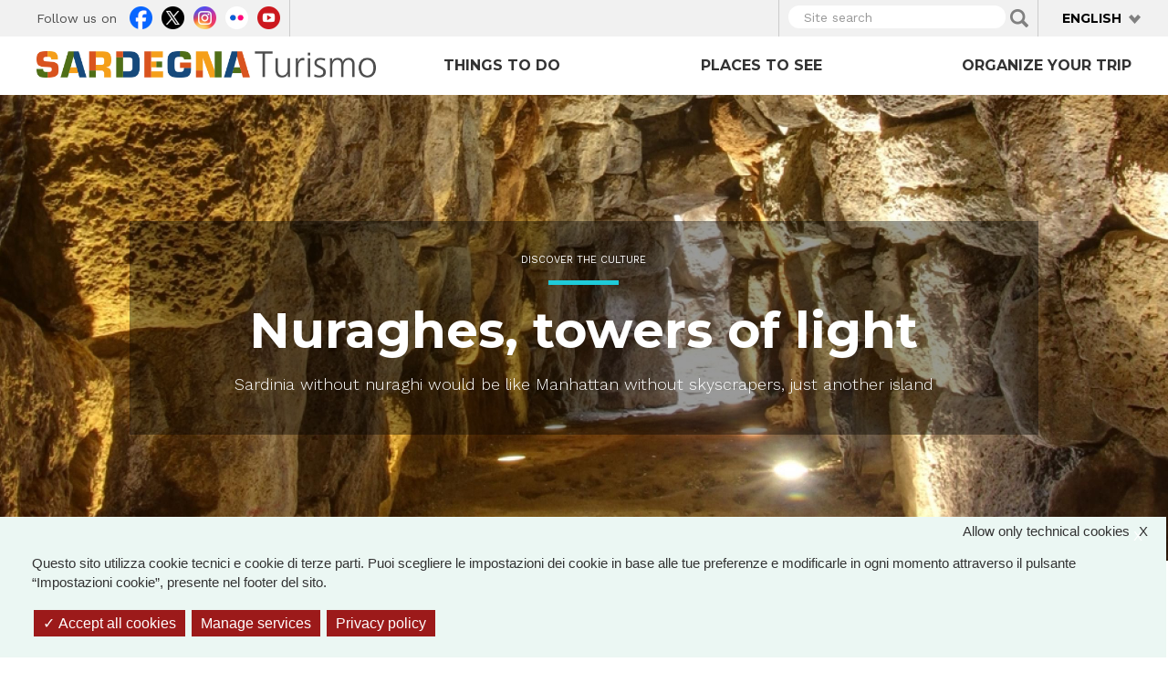

--- FILE ---
content_type: text/html; charset=utf-8
request_url: https://sardegnaturismo.it/en/nuraghes-towers-light?language=ru
body_size: 15088
content:
<!DOCTYPE html>
<html lang="en-gb" dir="ltr" prefix="content: http://purl.org/rss/1.0/modules/content/ dc: http://purl.org/dc/terms/ foaf: http://xmlns.com/foaf/0.1/ rdfs: http://www.w3.org/2000/01/rdf-schema# sioc: http://rdfs.org/sioc/ns# sioct: http://rdfs.org/sioc/types# skos: http://www.w3.org/2004/02/skos/core# xsd: http://www.w3.org/2001/XMLSchema# owl: http://www.w3.org/2002/07/owl# rdf: http://www.w3.org/1999/02/22-rdf-syntax-ns# rss: http://purl.org/rss/1.0/ site: https://sardegnaturismo.it/en/ns?language=ru# schema: http://schema.org/">

  <head>
    <link rel="profile" href="http://www.w3.org/1999/xhtml/vocab" />
    <meta charset="utf-8">
    <meta name="viewport" content="width=device-width, initial-scale=1.0">
    <meta name="google-site-verification" content="RhRpxQgxukzedLWVh-7_oZHfNvyK-4aVyTb6L_VALxI" />
    <meta http-equiv="Content-Type" content="text/html; charset=utf-8" />
<link rel="shortcut icon" href="https://sardegnaturismo.it/sites/all/themes/st_theme/favicon.ico" type="image/vnd.microsoft.icon" />
<meta name="description" content="They looked at the world around them, the sea, the sky, the earth, and sunk into thought. Then they began to erect mysterious towers, increasingly complex and cyclopean, which mark Sardinia in an original and unmistakable way. Our ancestors were extraordinary architects in prehistoric times, they designed and built thousands and thousands of nuraghi, unique in the world. There" />
<meta name="keywords" content="vacanze, sardegna, mare, cultura, enogastronomia, folklore" />
<meta name="generator" content="Drupal 7 (http://drupal.org)" />
<link rel="canonical" href="https://sardegnaturismo.it/en/nuraghes-towers-light?language=ru" />
<link rel="shortlink" href="https://sardegnaturismo.it/en/node/260616?language=ru" />
<meta property="og:site_name" content="SardegnaTurismo - Sito ufficiale del turismo della Regione Sardegna" />
<meta property="og:type" content="article" />
<meta property="og:title" content="Nuraghes, towers of light" />
<meta property="og:url" content="https://sardegnaturismo.it/en/nuraghes-towers-light?language=ru" />
<meta property="og:description" content="They looked at the world around them, the sea, the sky, the earth, and sunk into thought. Then they began to erect mysterious towers, increasingly complex and cyclopean, which mark Sardinia in an original and unmistakable way. Our ancestors were extraordinary architects in prehistoric times, they designed and built thousands and thousands of nuraghi, unique in the world. There are over seven thousand of them unearthed and you can find them everywhere. They are all different but have the same style." />
<meta property="og:updated_time" content="2023-05-05T11:05:24+02:00" />
<meta property="og:image" content="https://sardegnaturismo.it/sites/default/files/torralba_ss_nuraghe_santu_antine_23_rsz.jpg" />
<meta property="og:latitude" content="39" />
<meta property="og:longitude" content="9" />
<meta name="twitter:card" content="summary" />
<meta name="twitter:creator" content="@SardegnaTurismo" />
<meta property="og:region" content="Sardinia" />
<meta name="twitter:title" content="Nuraghes, towers of light" />
<meta name="twitter:url" content="https://sardegnaturismo.it/en/nuraghes-towers-light?language=ru" />
<meta name="twitter:description" content="They looked at the world around them, the sea, the sky, the earth, and sunk into thought. Then they began to erect mysterious towers, increasingly complex and cyclopean, which mark Sardinia in an" />
<meta property="og:country_name" content="Italy" />
<meta name="twitter:image" content="https://sardegnaturismo.it/sites/default/files/torralba_ss_nuraghe_santu_antine_23_rsz.jpg" />
<meta property="article:published_time" content="2020-10-13T12:39:46+02:00" />
<meta property="article:modified_time" content="2023-05-05T11:05:24+02:00" />
<meta itemprop="name" content="Nuraghes, towers of light" />
<meta itemprop="description" content="They looked at the world around them, the sea, the sky, the earth, and sunk into thought. Then they began to erect mysterious towers, increasingly complex and cyclopean, which mark Sardinia in an original and unmistakable way. Our ancestors were extraordinary architects in prehistoric times, they designed and built thousands and thousands of nuraghi, unique in the world. There are over seven thousand of them unearthed and you can find them everywhere. They are all different but have the same style." />
<meta itemprop="image" content="https://sardegnaturismo.it/sites/default/files/torralba_ss_nuraghe_santu_antine_23_rsz.jpg" />
    <title>Nuraghes, towers of light | SardegnaTurismo - Sito ufficiale del turismo della Regione Sardegna</title>
    <link href='https://fonts.googleapis.com/css?family=Montserrat:700' rel='stylesheet' type='text/css'>
    <link href='https://fonts.googleapis.com/css?family=Work+Sans:400,300,500,600' rel='stylesheet' type='text/css'>

    <link type="text/css" rel="stylesheet" href="https://sardegnaturismo.it/sites/default/files/css/css_lQaZfjVpwP_oGNqdtWCSpJT1EMqXdMiU84ekLLxQnc4.css" media="all" />
<link type="text/css" rel="stylesheet" href="https://sardegnaturismo.it/sites/default/files/css/css_YmuMqUm--85MDg6GF8xFt60xnxOSYeKArfr5yk0-sVc.css" media="all" />
<link type="text/css" rel="stylesheet" href="https://sardegnaturismo.it/sites/default/files/css/css_fT7WJYhVsTOspagayr1QzEhF1kwMuXkMRNJvfmJif_Y.css" media="all" />
<link type="text/css" rel="stylesheet" href="https://cdn.jsdelivr.net/bootstrap/3.0.2/css/bootstrap.min.css" media="all" />
<link type="text/css" rel="stylesheet" href="https://cdn.jsdelivr.net/npm/@unicorn-fail/drupal-bootstrap-styles@0.0.2/dist/3.3.1/7.x-3.x/drupal-bootstrap.min.css" media="all" />
<link type="text/css" rel="stylesheet" href="https://sardegnaturismo.it/sites/default/files/css/css_zkUOIt1KWgIJZfBMNeFzTnvziMdcMwI1snvrss3lkAg.css" media="all" />
    <!-- HTML5 element support for IE6-8 -->
    <!--[if lt IE 9]>
        <script src="//html5shiv.googlecode.com/svn/trunk/html5.js"></script>
        <![endif]-->
    <script type="text/javascript">
      var base_url = '';
      var use_wai = '1';
      var hide_services = false;
    </script>
    <script src="//code.jquery.com/jquery-1.12.4.js"></script>
<script>window.jQuery || document.write("<script src='/sites/all/modules/contrib/jquery_update/replace/jquery/1.12/jquery.js'>\x3C/script>")</script>
<script src="https://sardegnaturismo.it/sites/default/files/js/js_GOikDsJOX04Aww72M-XK1hkq4qiL_1XgGsRdkL0XlDo.js"></script>
<script src="https://sardegnaturismo.it/sites/default/files/js/js_rNaoLrbKBq2PZ4Nm_xZpFQgoFh4sBHUj7EacW7b0Auw.js"></script>
<script src="https://cdn.jsdelivr.net/bootstrap/3.0.2/js/bootstrap.min.js"></script>
<script src="https://sardegnaturismo.it/sites/default/files/js/js_4GmC5yQmOfvdOrfve-LhZKxPEz5oIu3f3PtjCnBBkwo.js"></script>
<script src="https://sardegnaturismo.it/sites/default/files/js/js_QmRLPPAp24EHpgYL_xHqPAhPEUBZ5Klwv-ZGseTgS8Q.js"></script>
<script src="https://sardegnaturismo.it/sites/default/files/js/js_Pwa0ltQst-mablL39Lmw8OoDKGzDx7fGzQR1DNjnszk.js"></script>
<script src="https://sardegnaturismo.it/sites/default/files/js/js_OLgr-593LYCzF1vZ05PpqLNjLgPEsdxeuLPiASPOib8.js"></script>
<script>jQuery.extend(Drupal.settings, {"basePath":"\/","pathPrefix":"en\/","setHasJsCookie":0,"ajaxPageState":{"theme":"st_theme","theme_token":"74D31cNKxpk_sfir5uwtqEB_U3mktjixN3bZDN0WiCE","jquery_version":"1.12","jquery_version_token":"mEeJL5rVHPUj1RI8kycM__O6djrj8YsnfUOxVcajzhg","js":{"sites\/all\/modules\/contrib\/menu_minipanels\/js\/menu_minipanels.js":1,"sites\/all\/libraries\/qtip\/jquery.qtip-1.0.0-rc3.min.js":1,"sites\/all\/themes\/bootstrap\/js\/bootstrap.js":1,"\/\/code.jquery.com\/jquery-1.12.4.js":1,"0":1,"misc\/jquery-extend-3.4.0.js":1,"misc\/jquery-html-prefilter-3.5.0-backport.js":1,"misc\/jquery.once.js":1,"misc\/drupal.js":1,"sites\/all\/modules\/contrib\/jquery_update\/js\/jquery_browser.js":1,"sites\/all\/modules\/contrib\/jquery_update\/replace\/ui\/external\/jquery.cookie.js":1,"sites\/all\/modules\/contrib\/jquery_update\/replace\/jquery.form\/4\/jquery.form.js":1,"misc\/form-single-submit.js":1,"misc\/ajax.js":1,"sites\/all\/modules\/contrib\/jquery_update\/js\/jquery_update.js":1,"https:\/\/cdn.jsdelivr.net\/bootstrap\/3.0.2\/js\/bootstrap.min.js":1,"sites\/all\/modules\/contrib\/entityreference\/js\/entityreference.js":1,"sites\/all\/modules\/developer\/st_instagram\/js\/instagram.js":1,"public:\/\/languages\/en-gb_uDEv3hM31yNaSlcwYem-dUyyJVO7b3L59yh0g22e_OI.js":1,"sites\/all\/libraries\/colorbox\/jquery.colorbox-min.js":1,"sites\/all\/modules\/contrib\/colorbox\/js\/colorbox.js":1,"sites\/all\/modules\/contrib\/views_load_more\/views_load_more.js":1,"sites\/all\/modules\/contrib\/views\/js\/base.js":1,"sites\/all\/themes\/bootstrap\/js\/misc\/_progress.js":1,"sites\/all\/modules\/contrib\/views\/js\/ajax_view.js":1,"sites\/all\/modules\/contrib\/menu_minipanels\/js\/menu_minipanels.callbacks.js":1,"sites\/all\/modules\/contrib\/field_group\/field_group.js":1,"sites\/all\/themes\/st_theme\/js\/st_tarteaucitron.init.js":1,"sites\/all\/themes\/st_theme\/tarteaucitron\/tarteaucitron.js":1,"sites\/all\/themes\/st_theme\/tarteaucitron\/tarteaucitron.services.js":1,"sites\/all\/themes\/st_theme\/tarteaucitron\/lang\/tarteaucitron.en.js":1,"sites\/all\/themes\/st_theme\/js\/st_tarteaucitron.config.js":1,"sites\/all\/themes\/st_theme\/js\/st_tarteaucitron.services.js":1,"sites\/all\/themes\/st_theme\/js\/openlayers_fix_bug.js":1,"sites\/all\/themes\/st_theme\/js\/uniform.js":1,"sites\/all\/themes\/st_theme\/js\/dynamics.js":1,"sites\/all\/themes\/st_theme\/js\/openlayers_behavior_popup.js":1,"sites\/all\/themes\/st_theme\/js\/collapsible_facets.js":1,"sites\/all\/themes\/st_theme\/js\/top-bar-affix.js":1,"sites\/all\/themes\/st_theme\/js\/dove-dormire.js":1,"sites\/all\/themes\/st_theme\/js\/attrattori.js":1,"sites\/all\/themes\/st_theme\/js\/megamenu.js":1,"sites\/all\/themes\/bootstrap\/js\/modules\/views\/js\/ajax_view.js":1,"sites\/all\/themes\/bootstrap\/js\/misc\/ajax.js":1},"css":{"modules\/system\/system.base.css":1,"modules\/field\/theme\/field.css":1,"modules\/node\/node.css":1,"sites\/all\/modules\/contrib\/views\/css\/views.css":1,"sites\/all\/modules\/contrib\/ckeditor\/css\/ckeditor.css":1,"sites\/all\/modules\/contrib\/ctools\/css\/ctools.css":1,"sites\/all\/modules\/contrib\/panels\/css\/panels.css":1,"sites\/all\/modules\/contrib\/content_type_extras\/css\/content_type_extras.css":1,"modules\/locale\/locale.css":1,"sites\/all\/modules\/contrib\/panels\/plugins\/layouts\/onecol\/onecol.css":1,"sites\/all\/modules\/contrib\/menu_minipanels\/css\/menu_minipanels.css":1,"sites\/all\/modules\/contrib\/field_collection\/field_collection.theme.css":1,"sites\/all\/modules\/contrib\/hierarchical_select\/hierarchical_select.css":1,"https:\/\/cdn.jsdelivr.net\/bootstrap\/3.0.2\/css\/bootstrap.min.css":1,"https:\/\/cdn.jsdelivr.net\/npm\/@unicorn-fail\/drupal-bootstrap-styles@0.0.2\/dist\/3.3.1\/7.x-3.x\/drupal-bootstrap.min.css":1,"sites\/all\/themes\/st_theme\/css\/bootstrap-overrides.css":1,"sites\/all\/themes\/st_theme\/css\/drupal-overrides.css":1,"sites\/all\/themes\/st_theme\/css\/global.css":1,"sites\/all\/themes\/st_theme\/css\/home.css":1,"sites\/all\/themes\/st_theme\/css\/nodes.css":1,"sites\/all\/themes\/st_theme\/css\/first-level-pages.css":1,"sites\/all\/themes\/st_theme\/css\/second-level-pages.css":1,"sites\/all\/themes\/st_theme\/css\/strutture.css":1,"sites\/all\/themes\/st_theme\/css\/esplora.css":1,"sites\/all\/themes\/st_theme\/css\/ricerca.css":1,"sites\/all\/themes\/st_theme\/css\/small.css":1,"sites\/all\/themes\/st_theme\/css\/medium.css":1,"sites\/all\/themes\/st_theme\/css\/large.css":1,"sites\/all\/themes\/st_theme\/css\/small-only.css":1,"sites\/all\/themes\/st_theme\/css\/x-small.css":1,"sites\/all\/themes\/st_theme\/css\/javascript-disabled.css":1,"sites\/all\/themes\/st_theme\/colorbox\/minimal\/colorbox.css":1,"sites\/all\/themes\/st_theme\/css\/instagram.css":1,"sites\/all\/themes\/st_theme\/tarteaucitron\/css\/tarteaucitron.css":1,"sites\/all\/themes\/st_theme\/css\/uniform.css":1}},"colorbox":{"transition":"elastic","speed":"350","opacity":"0.85","slideshow":false,"slideshowAuto":true,"slideshowSpeed":"2500","slideshowStart":"start slideshow","slideshowStop":"stop slideshow","current":"{current} of {total}","previous":"\u00ab Prev","next":"Next \u00bb","close":"x","overlayClose":true,"returnFocus":true,"maxWidth":"98%","maxHeight":"80%","initialWidth":"300","initialHeight":"250","fixed":true,"scrolling":true,"mobiledetect":true,"mobiledevicewidth":"230px","file_public_path":"\/sites\/default\/files","specificPagesDefaultValue":"admin*\nimagebrowser*\nimg_assist*\nimce*\nnode\/add\/*\nnode\/*\/edit\nprint\/*\nprintpdf\/*\nsystem\/ajax\nsystem\/ajax\/*"},"urlIsAjaxTrusted":{"\/en\/ricerca?language=ru":true,"\/en\/views\/ajax?language=ru":true},"facetapi":{"view_args":{"banner_megamenu:block":[],"mappetta_posizionamento:openlayers_1":["14593","14593"],"banner_megamenu:block_1":[],"destinazioni_megamenu:block":[],"termini_tassonomia_megamenu:block":[],"banner_megamenu:block_2":[],"termini_tassonomia_megamenu:block_2":[],"termini_tassonomia_megamenu:block_3":[],"termini_tassonomia_megamenu:block_4":[],"jumbotron_top_contenuti:block":["260616","260616","260616","260616","260616"],"potrebbero_piacerti_anche:block":["260616","260616","260616","260616"],"banner_megamenu:block-1":[],"banner_megamenu:block_1-1":[]},"exposed_input":{"banner_megamenu:block":[],"mappetta_posizionamento:openlayers_1":[],"banner_megamenu:block_1":[],"destinazioni_megamenu:block":[],"termini_tassonomia_megamenu:block":[],"banner_megamenu:block_2":[],"termini_tassonomia_megamenu:block_2":[],"termini_tassonomia_megamenu:block_3":[],"termini_tassonomia_megamenu:block_4":[],"jumbotron_top_contenuti:block":[],"potrebbero_piacerti_anche:block":[],"banner_megamenu:block-1":[],"banner_megamenu:block_1-1":[]},"view_path":{"banner_megamenu:block":null,"mappetta_posizionamento:openlayers_1":null,"banner_megamenu:block_1":null,"destinazioni_megamenu:block":null,"termini_tassonomia_megamenu:block":null,"banner_megamenu:block_2":null,"termini_tassonomia_megamenu:block_2":null,"termini_tassonomia_megamenu:block_3":null,"termini_tassonomia_megamenu:block_4":null,"jumbotron_top_contenuti:block":null,"potrebbero_piacerti_anche:block":null,"banner_megamenu:block-1":null,"banner_megamenu:block_1-1":null},"view_dom_id":{"banner_megamenu:block":"f838607ec25aa41c5502c21e5fd9e93a","mappetta_posizionamento:openlayers_1":"2331ca96ef1ca29ba6c966f478f43c0c","banner_megamenu:block_1":"32912c70950a14b151bb738720ed63ee","destinazioni_megamenu:block":"c38c44444e52af9f3c5a68cd65d4ac46","termini_tassonomia_megamenu:block":"3124957e5239e05d3f4fa842d631a91e","banner_megamenu:block_2":"11938f5df8fd8f320defe13bb544c94f","termini_tassonomia_megamenu:block_2":"8bade9ee88f1b15195b055f47fee1c89","termini_tassonomia_megamenu:block_3":"2abed8e6ee3115f0756decde5a714c7e","termini_tassonomia_megamenu:block_4":"606f1e34cd4a47afe9dc1b2ab463121b","jumbotron_top_contenuti:block":"b76935d4c9eeca292b9bc78d4d1584d6","potrebbero_piacerti_anche:block":"375abc5842ea74125123e097b8677e72","banner_megamenu:block-1":"bd69953360e87d0d5a338795dbe63297","banner_megamenu:block_1-1":"a3a0dcfc63e786756f718984091b5e73"}},"better_exposed_filters":{"views":{"banner_megamenu":{"displays":{"block":{"filters":[]},"block_1":{"filters":[]},"block_2":{"filters":[]}}},"termini_tassonomia_megamenu":{"displays":{"block":{"filters":[]},"block_2":{"filters":[]},"block_3":{"filters":[]},"block_4":{"filters":[]}}},"destinazioni_megamenu":{"displays":{"block":{"filters":[]}}},"jumbotron_top_contenuti":{"displays":{"block":{"filters":[]}}},"potrebbero_piacerti_anche":{"displays":{"block":{"filters":[]}}}}},"views":{"ajax_path":"\/en\/views\/ajax?language=ru","ajaxViews":{"views_dom_id:375abc5842ea74125123e097b8677e72":{"view_name":"potrebbero_piacerti_anche","view_display_id":"block","view_args":"260616","view_path":"node\/260616","view_base_path":null,"view_dom_id":"375abc5842ea74125123e097b8677e72","pager_element":0}}},"menuMinipanels":{"panels":{"panel_1268":{"position":{"target":"custom","target_custom":"#navbar .navbar-nav:after","type":"absolute","container":"#navbar .navbar-nav","corner":{"target":"bottomLeft","tooltip":"bottomLeft"}},"show":{"delay":0,"when":{"event":"mouseenter"},"effect":{"type":"fade","length":50}},"hide":{"delay":100,"effect":{"type":"fade","length":50}},"style":{"name":"light","width":{"min":0,"max":1200},"border":{"width":0,"color":"#ffffff","radius":0}},"mlid":1268},"panel_1267":{"position":{"target":"custom","target_custom":"#navbar .navbar-nav","type":"absolute","container":"#navbar .navbar-nav","corner":{"target":"bottomLeft","tooltip":"topLeft"}},"show":{"delay":0,"when":{"event":"mouseover"},"effect":{"type":"fade","length":50}},"hide":{"delay":100,"effect":{"type":"fade","length":50}},"style":{"name":"light","width":{"min":0,"max":960},"border":{"width":0,"color":"#ffffff","radius":0}},"mlid":1267},"panel_1270":{"position":{"target":"custom","target_custom":"#navbar .navbar-nav","type":"absolute","container":"#navbar .navbar-nav","corner":{"target":"bottomLeft","tooltip":"topLeft"}},"show":{"delay":10,"when":{"event":"mouseover"},"effect":{"type":"fade","length":50}},"hide":{"delay":50,"effect":{"type":"fade","length":50}},"style":{"name":"light","width":{"min":600,"max":1000},"border":{"width":0,"color":"#ffffff","radius":0}},"mlid":1270}}},"field_group":{"fieldset":"full"},"bootstrap":{"anchorsFix":1,"anchorsSmoothScrolling":1,"formHasError":1,"popoverEnabled":1,"popoverOptions":{"animation":1,"html":0,"placement":"right","selector":"","trigger":"click","triggerAutoclose":1,"title":"","content":"","delay":0,"container":"body"},"tooltipEnabled":1,"tooltipOptions":{"animation":1,"html":0,"placement":"auto left","selector":"","trigger":"focus hover","delay":0,"container":"body"}}});</script>
  </head>

  <body class="html not-front not-logged-in no-sidebars page-node page-node- page-node-260616 node-type-must-see i18n-en-gb" >
        <div id="skip-link">
      <a href="#main-content" class="element-invisible element-focusable">Skip to main content</a>
    </div>
        
<div id="page-head">
    <div id="page-top" class="top-fixed">
        <header role="banner" class="container">
            <div class="row">
                <div class="col-sm-5 col-md-4 hidden-xs">
                    <div class="row">
                          <div class="region region-header-left">
    <div id="block-menu-menu-link-social" class="block block-menu col-sm-12">

    <h2 class="block-title">Follow us on</h2>
  
    
  
  <div class="content">
    <ul class="menu nav"><li class="first leaf facebook"><a href="https://www.facebook.com/pages/Visit-Sardinia/287741784610939" title="">Facebook</a></li>
<li class="leaf twitter"><a href="https://twitter.com/SardegnaTurismo" title="">Twitter</a></li>
<li class="leaf instagram"><a href="https://www.instagram.com/visit.sardinia/" title="">Instagram</a></li>
<li class="leaf flickr"><a href="http://www.flickr.com/photos/75094637@N06/sets/" title="">Flickr</a></li>
<li class="last leaf youtube"><a href="http://www.youtube.com/user/visitsardiniatourism" title="">Youtube</a></li>
</ul>  </div>
</div>
  </div>
                    </div>
                </div>
                <div class="col-sm-2 col-md-offset-2 hidden-xs">
                                    </div>
                <div class="col-md-4 col-sm-5">
                    <div class="row">
                          <div class="region region-header-right">
    <div id="block-views-d608c212b90c2c0b8a6e2c6784517769" class="block block-views col-xs-9 col-sm-9">

    
    
  
  <div class="content">
    <form action="/en/ricerca?language=ru" method="get" id="views-exposed-form-vista-di-ricerca-page-ricerca" accept-charset="UTF-8"><div><div class="views-exposed-form">
  <div class="views-exposed-widgets clearfix">
          <div id="edit-search-api-views-fulltext-wrapper" class="views-exposed-widget views-widget-filter-search_api_views_fulltext">
                        <div class="views-widget">
          <div class="form-item form-item-search-api-views-fulltext form-type-textfield form-group"><input placeholder="Site search" class="form-control form-text" type="text" id="edit-search-api-views-fulltext" name="search_api_views_fulltext" value="" size="30" maxlength="128" /> <label class="control-label element-invisible" for="edit-search-api-views-fulltext">Site search</label>
</div>        </div>
              </div>
                    <div class="views-exposed-widget views-submit-button">
      <button type="submit" id="edit-submit-vista-di-ricerca" name="" value="Applica" class="btn btn-default form-submit">Applica</button>
    </div>
      </div>
</div>
</div></form>  </div>
</div>
<div id="block-locale-language-content" class="block block-locale col-xs-3 col-sm-3 clearfix">
    <div class="dropdown">
        <a data-close-others="false" data-delay="1000" data-hover="dropdown" data-toggle="dropdown" class="dropdown-toggle" href="#">
            <span class="caret"></span>
            English 

        </a>

        <ul class="dropdown-menu language-switcher-locale-url"><li class="it first"><a href="/it/nuraghes-torri-di-luce?language=ru" class="language-link" xml:lang="it">Italiano</a></li>
<li class="en-gb active"><a href="/en/nuraghes-towers-light?language=ru" class="language-link active" xml:lang="en-gb">English</a></li>
<li class="fr"><a href="/fr/nuraghes-tours-de-lumiere?language=ru" class="language-link" xml:lang="fr">Français</a></li>
<li class="de"><a href="/de/nuraghen-tuerme-aus-licht?language=ru" class="language-link" xml:lang="de">Deutsch</a></li>
<li class="es"><a href="/es/nuragas-torres-de-luz?language=ru" class="language-link" xml:lang="es">Español</a></li>
<li class="ru"><a href="/ru/node/260616?language=ru" class="language-link" xml:lang="ru">Русский</a></li>
<li class="zh-hans last"><a href="/zh/node/260616?language=ru" class="language-link" xml:lang="zh-hans">简体中文</a></li>
</ul>    </div>
</div>  </div>
                    </div>
                </div>
            </div>
        </header> <!-- /#page-header -->
    </div> 

    <header id="navbar" role="banner" class="navbar navbar-default affix-top">
        <div class="container">
            <div class="row">
                <div class="col-sm-4">
                    <div class="navbar-header">

                                                  <a class="logo navbar-btn pull-left" href="/en?language=ru" title="Home">
                              <img src="https://sardegnaturismo.it/sites/all/themes/st_theme/logo.png" alt="Home" title="Home" />
                          </a>
                        

                        <button type="button" class="navbar-toggle" data-toggle="collapse" data-target=".navbar-collapse">
                            <span class="sr-only">Toggle navigation</span>
                            <span class="icon-bar"></span>
                            <span class="icon-bar"></span>
                            <span class="icon-bar"></span>
                        </button>

                    </div>
                </div>

                                  <div class="col-sm-8">
                      <div class="navbar-collapse collapse">
                          <nav role="navigation">
                                                              <ul class="menu nav navbar-nav"><li class="first expanded cosa-fare"><a href="/en/activities?language=ru" title="" class="menu-minipanel menu-minipanel-1268">Things to do</a><ul class="menu nav"><li class="first leaf calendario-eventi"><a href="/en/events?language=ru" title="">Calendar of events</a></li>
<li class="last leaf itinerari"><a href="/en/itineraries?language=ru" title="">Itineraries</a></li>
</ul></li>
<li class="leaf dove-andare"><a href="/en/places?language=ru" title="" class="menu-minipanel menu-minipanel-1267">Places to see</a></li>
<li class="last leaf organizza-il-tuo-viaggio"><a href="/en/plan?language=ru" title="" class="menu-minipanel menu-minipanel-1270">Organize your trip</a></li>
</ul>                                                                                                                            <div class="region region-navigation">
    <div id="block-panels-mini-menu-cosa-fare" class="block block-panels-mini">

    
    
  
  <div class="content">
    <div class="st-bootstrap-threecol" id="mini-panel-menu_cosa_fare">


          <div class="row">
          <div class="group-grey col-sm-9">
              <row>
                  <div class="col first">
                                        </div>
                  <div class="col second">
                      <div class="panel-pane pane-block pane-views-008d855945034da72b05b72f90a7de44 col-sm-8 pane-views"  >
  
      
  
  <div class="pane-content">
    <div class="view view-termini-tassonomia-megamenu view-id-termini_tassonomia_megamenu view-display-id-block view-dom-id-7b1ee6a553e998eab131ad4b4945bfc4">
        
  
  
      <div class="view-content">
      <div class="item-list">    <ul>          <li class="views-row views-row-1 views-row-odd views-row-first">  
  <div class="views-field views-field-name-i18n">        <span class="field-content"><a href="/en/cosa-fare/noi-camminiamo-sardegna?language=ru">We walk in Sardinia</a></span>  </div></li>
          <li class="views-row views-row-2 views-row-even">  
  <div class="views-field views-field-name-i18n">        <span class="field-content"><a href="/en/activities/beach-life?language=ru">Beach life</a></span>  </div></li>
          <li class="views-row views-row-3 views-row-odd">  
  <div class="views-field views-field-name-i18n">        <span class="field-content"><a href="/en/activities/outdoor-activities?language=ru">Active</a></span>  </div></li>
          <li class="views-row views-row-4 views-row-even">  
  <div class="views-field views-field-name-i18n">        <span class="field-content"><a href="/en/activities/wellness-experience?language=ru">Nature and well-being</a></span>  </div></li>
          <li class="views-row views-row-5 views-row-odd">  
  <div class="views-field views-field-name-i18n">        <span class="field-content"><a href="/en/activities/discover-culture?language=ru">Discover the culture</a></span>  </div></li>
          <li class="views-row views-row-6 views-row-even">  
  <div class="views-field views-field-name-i18n">        <span class="field-content"><a href="/en/activities/eat-well?language=ru">Eat well</a></span>  </div></li>
          <li class="views-row views-row-7 views-row-odd">  
  <div class="views-field views-field-name-i18n">        <span class="field-content"><a href="/en/activities/attending-cultural-events?language=ru">Must see events</a></span>  </div></li>
          <li class="views-row views-row-8 views-row-even views-row-last">  
  <div class="views-field views-field-name-i18n">        <span class="field-content"><a href="/en/attivita/unisola-da-esplorare?language=ru">An island to be discovered</a></span>  </div></li>
      </ul></div>    </div>
  
  
  
  
  
  
</div>  </div>

  
  </div>
                  </div>
              </row>

          </div>
                      <div class="col-sm-3 col">
                <div class="third">
                    <div class="panel-pane pane-block pane-menu-block-1 pane-menu-block"  >
  
        <h2 class="pane-title">
      Things to do    </h2>
    
  
  <div class="pane-content">
    <div class="menu-block-wrapper menu-block-1 menu-name-main-menu parent-mlid-1268 menu-level-1">
  <ul class="menu nav"><li class="first leaf menu-mlid-1724 calendario-eventi"><a href="/en/events?language=ru" title="">Calendar of events</a></li>
<li class="last leaf menu-mlid-1859 itinerari"><a href="/en/itineraries?language=ru" title="">Itineraries</a></li>
</ul></div>
  </div>

  
  </div>
                </div>
            </div>
                  

    </div>
</div>
  </div>
</div>
<div id="block-panels-mini-menu-dove-andare" class="block block-panels-mini">

    
    
  
  <div class="content">
    <div class="st-bootstrap-threecol" id="mini-panel-menu_dove_andare">


          <div class="row">
          <div class="group-grey col-sm-9">
              <row>
                  <div class="col first">
                                        </div>
                  <div class="col second">
                      <div class="panel-pane pane-block pane-views-destinazioni-megamenu-block col-sm-8 pane-views"  >
  
      
  
  <div class="pane-content">
    <div class="view view-destinazioni-megamenu view-id-destinazioni_megamenu view-display-id-block view-dom-id-28f672f316a45ff6b8fc46ec974a5e50">
        
  
  
      <div class="view-content">
      <div class="item-list">    <ul>          <li class="views-row views-row-1 views-row-odd views-row-first">  
  <div class="views-field views-field-title-field">        <div class="field-content"><a href="/en/places/centre?language=en-gb">Centre</a></div>  </div></li>
          <li class="views-row views-row-2 views-row-even">  
  <div class="views-field views-field-title-field">        <div class="field-content"><a href="/en/places/east?language=en-gb">East</a></div>  </div></li>
          <li class="views-row views-row-3 views-row-odd">  
  <div class="views-field views-field-title-field">        <div class="field-content"><a href="/en/places/north-east?language=en-gb">North East</a></div>  </div></li>
          <li class="views-row views-row-4 views-row-even">  
  <div class="views-field views-field-title-field">        <div class="field-content"><a href="/en/places/north-west?language=en-gb">North West</a></div>  </div></li>
          <li class="views-row views-row-5 views-row-odd">  
  <div class="views-field views-field-title-field">        <div class="field-content"><a href="/en/places/west?language=en-gb">West</a></div>  </div></li>
          <li class="views-row views-row-6 views-row-even views-row-last">  
  <div class="views-field views-field-title-field">        <div class="field-content"><a href="/en/places/south?language=en-gb">South</a></div>  </div></li>
      </ul></div>    </div>
  
  
  
  
  
  
</div>  </div>

  
  </div>
                  </div>
              </row>

          </div>
                      <div class="col-sm-3 col">
                <div class="third">
                    <div class="panel-pane pane-block pane-menu-block-4 pane-menu-block"  >
  
        <h2 class="pane-title">
      Places to see    </h2>
    
  
  <div class="pane-content">
      </div>

  
  </div>
                </div>
            </div>
                  

    </div>
</div>
  </div>
</div>
<div id="block-panels-mini-menu-sardegna-da-conoscere" class="block block-panels-mini">

    
    
  
  <div class="content">
    <div class="panel-display panel-1col clearfix" id="mini-panel-menu_sardegna_da_conoscere">
  <div class="panel-panel panel-col">
    <div><div class="panel-pane pane-block pane-views-0ae28bb11356f9b9d78c5c1836df0916 col-sm-6 pane-views"  >
  
      
  
  <div class="pane-content">
    <div class="view view-termini-tassonomia-megamenu view-id-termini_tassonomia_megamenu view-display-id-block_2 view-dom-id-8bade9ee88f1b15195b055f47fee1c89">
        
  
  
      <div class="view-content">
      <div class="item-list">    <ul>          <li class="views-row views-row-1 views-row-odd views-row-first">  
  <div class="views-field views-field-name-i18n">        <span class="field-content"><a href="/en/learn-about/looking-back-past">Looking back to the past</a></span>  </div></li>
          <li class="views-row views-row-2 views-row-even">  
  <div class="views-field views-field-name-i18n">        <span class="field-content"><a href="/en/learn-about/tradition">Tradition</a></span>  </div></li>
          <li class="views-row views-row-3 views-row-odd">  
  <div class="views-field views-field-name-i18n">        <span class="field-content"><a href="/en/learn-about/language">Language</a></span>  </div></li>
          <li class="views-row views-row-4 views-row-even">  
  <div class="views-field views-field-name-i18n">        <span class="field-content"><a href="/en/learn-about/craftsmanship">Craftsmanship</a></span>  </div></li>
          <li class="views-row views-row-5 views-row-odd">  
  <div class="views-field views-field-name-i18n">        <span class="field-content"><a href="/en/learn-about/music">Music</a></span>  </div></li>
          <li class="views-row views-row-6 views-row-even">  
  <div class="views-field views-field-name-i18n">        <span class="field-content"><a href="/en/learn-about/nature">Nature</a></span>  </div></li>
          <li class="views-row views-row-7 views-row-odd">  
  <div class="views-field views-field-name-i18n">        <span class="field-content"><a href="/en/learn-about/culinary-traditions">Culinary traditions</a></span>  </div></li>
          <li class="views-row views-row-8 views-row-even views-row-last">  
  <div class="views-field views-field-name-i18n">        <span class="field-content"><a href="/en/learn-about/architecture">Architecture</a></span>  </div></li>
      </ul></div>    </div>
  
  
  
  
  
  
</div>  </div>

  
  </div>
</div>
  </div>
</div>
  </div>
</div>
<div id="block-panels-mini-menu-organizza-viaggio" class="block block-panels-mini">

    
    
  
  <div class="content">
    <div class="st-bootstrap-threecol" id="mini-panel-menu_organizza_viaggio">


          <div class="row">
          <div class="group-grey col-sm-9">
              <row>
                  <div class="col first">
                      <div class="panel-pane pane-block pane-views-a8c4ee0876600926d40126dec03e06cf col-sm-6 pane-views"  >
  
      
  
  <div class="pane-content">
    <div class="view view-termini-tassonomia-megamenu view-id-termini_tassonomia_megamenu view-display-id-block_3 view-dom-id-2abed8e6ee3115f0756decde5a714c7e">
        
  
  
      <div class="view-content">
      <div class="item-list">    <ul>          <li class="views-row views-row-1 views-row-odd views-row-first">  
  <div class="views-field views-field-name-i18n">        <span class="field-content"><a href="/en/plan/how-arrive-sardinia">How to arrive in Sardinia</a></span>  </div></li>
          <li class="views-row views-row-2 views-row-even">  
  <div class="views-field views-field-name-i18n">        <span class="field-content"><a href="/en/plan/how-get-around-sardinia">How to get around Sardinia</a></span>  </div></li>
          <li class="views-row views-row-3 views-row-odd">  
  <div class="views-field views-field-name-i18n">        <span class="field-content"><a href="/en/plan/travelling-safely">Travelling safely</a></span>  </div></li>
          <li class="views-row views-row-4 views-row-even views-row-last">  
  <div class="views-field views-field-name-i18n">        <span class="field-content"><a href="/en/plan/healthcare">Healthcare</a></span>  </div></li>
      </ul></div>    </div>
  
  
  
  
  
  
</div>  </div>

  
  </div>
                  </div>
                  <div class="col second">
                      <div class="panel-pane pane-block pane-views-c5887912b9fd4714283a4660c299af6a col-sm-6 pane-views"  >
  
      
  
  <div class="pane-content">
    <div class="view view-termini-tassonomia-megamenu view-id-termini_tassonomia_megamenu view-display-id-block_4 view-dom-id-606f1e34cd4a47afe9dc1b2ab463121b">
        
  
  
      <div class="view-content">
      <div class="item-list">    <ul>          <li class="views-row views-row-1 views-row-odd views-row-first">  
  <div class="views-field views-field-name-i18n">        <span class="field-content"><a href="/en/plan/weather-sardinia">The weather in Sardinia</a></span>  </div></li>
          <li class="views-row views-row-2 views-row-even">  
  <div class="views-field views-field-name-i18n">        <span class="field-content"><a href="/en/plan/disabled-travellers">Disabled travellers</a></span>  </div></li>
          <li class="views-row views-row-3 views-row-odd views-row-last">  
  <div class="views-field views-field-name-i18n">        <span class="field-content"><a href="/en/plan/practical-advices">Practical advices</a></span>  </div></li>
      </ul></div>    </div>
  
  
  
  
  
  
</div>  </div>

  
  </div>
                  </div>
              </row>

          </div>
                      <div class="col-sm-3 col">
                <div class="third">
                    <div class="panel-pane pane-block pane-menu-block-2 pane-menu-block"  >
  
      
  
  <div class="pane-content">
      </div>

  
  </div>
                </div>
            </div>
                  

    </div>
</div>
  </div>
</div>
  </div>
                                                        </nav>

                      </div>
                  </div>
                            </div>
        </div>
    </header>
</div>


<div class="container">
                          </div>

  <div id="page-highlighted" class="highlighted">
      <div class=" jumbotron row">
                                <h1 class="page-header">Nuraghes, towers of light</h1>
                                <div class="region region-highlighted">
    <div id="block-views-jumbotron-top-contenuti-block" class="block block-views">

    
    
  
  <div class="content">
    <div class="view view-jumbotron-top-contenuti view-id-jumbotron_top_contenuti view-display-id-block content-top-container view-dom-id-b76935d4c9eeca292b9bc78d4d1584d6">
        
  
  
      <div class="view-content">
        <div class="views-row views-row-1 views-row-odd views-row-first views-row-last">
        <div class="views-field views-field-field-immagine-top"><div class="field-content"><img typeof="foaf:Image" class="img-responsive" src="https://sardegnaturismo.it/sites/default/files/styles/top_pagina/public/torralba_ss_nuraghe_santu_antine_23_rsz.jpg?itok=As1qTFhS" width="1680" height="510" alt="torralba_ss_nuraghe_santu_ant" title="torralba_ss_nuraghe_santu_ant" /></div></div>    <div class="text-content-top dark">
        <div class="container">
            <div class="row">
                <div class="content col-lg-10 col-lg-offset-1">
                    <div class="text-content">
                                                    
                                                        <div class="field-content"><div class="field-type-taxonomy-term-reference"><a href="/en/activities/discover-culture?language=ru">Discover the culture</a></div></div>
                                                    
                                                        <div class="field-content"></div>
                                                    
                                                        <h2 class="field-content">Nuraghes, towers of light</h2>
                                                    
                                                        <div class="field-content">Sardinia without nuraghi would be like Manhattan without skyscrapers, just another island </div>
                                            </div>
                </div>
            </div>
        </div>
    </div>
  </div>
    </div>
  
  
  
  
  
  
</div>  </div>
</div>
  </div>
      </div>
  </div>
<div id="main-content"></div>
<div id="page-content" class="">
          <section>
            <div class="region region-content">
    <div class="container"><div class="container">
    <ol class="breadcrumb"><li><a href="/en?language=ru">Home</a></li>
<li class="active">Nuraghes, towers of light</li>
</ol></div>

<div id="node-260616" class=" node node-must-see clearfix"  about="/en/nuraghes-towers-light?language=ru" typeof="schema:Article sioc:Item foaf:Document">
    <div class="container block">
        <div class="row">
            <div class="content-body col-lg-10 col-lg-offset-1" >
                <div class="field field-name-field-citazione-iniziale field-type-text-long field-label-hidden"><div class="field-items"><div class="field-item even item-1 first last" property="schema:alternativeHeadline">They land on the nameless island and mark it, forever </div></div></div><div class="field field-name-body field-type-text-with-summary field-label-hidden"><div class="field-items"><div class="field-item even item-1 first last" property="schema:articleBody content:encoded"><p>They looked at the world around them, the sea, the sky, the earth, and sunk into thought. Then they began to erect mysterious towers, increasingly complex and cyclopean, which mark Sardinia in an original and unmistakable way. Our ancestors were extraordinary architects in prehistoric times, they designed and built thousands and thousands of <strong>nuraghi</strong>, unique in the world. There are over seven thousand of them unearthed and you can find them everywhere. They are all different but have the same style. They gaze out over cities and towns or the sea, most appear out of nowhere in the countryside, but wherever they are built and whatever their function may have been, chief's residence, fortress, temple, astronomical observatory, there is a special magnetism around them. The places chosen to erect them, from the smallest to veritable palaces, had to be of transcendental significance as well as meeting practical needs. It is no coincidence that the nuraghi are located in the vicinity of other megalithic monuments of earlier times linked to spirituality, such as <strong>domus de Janas</strong>, <strong>menhirs</strong> and <strong>dolmens</strong>. Others dedicated to worship will be built nearby, <strong>sacred wells</strong> and <strong>Giants' tombs</strong>. These are special places where you can walk among large stones with a light spirit. It’s natural to feel the thrill of being inside a page of history and ancient civilisation, the original symbol of which is the nuraghe, considered, not surprisingly, the heritage of all.</p>

<p>This is a journey around the island, through some of its majestic <strong>Nuragic palaces</strong>.</p>

<p></p>

<p></p>
</div></div></div>                <div class="field-collection-item-field-elementi-must-see">
                    <div class="field-collection-container clearfix"><div class="field field-name-field-elementi-must-see field-type-field-collection field-label-hidden"><div class="field-items"><div class="field-item even item-1 first" property="schema:articleSection"><div class="field-collection-view clearfix view-mode-full"><div  about="/en/field-collection/field-elementi-must-see/32916?language=ru">
  <div class="content">
    <div class="field field-name-field-titolo-elemento field-type-text field-label-hidden"><div class="field-items"><div class="field-item even item-1 first last" property=""><h3>Su Nuraxi, Barumini</h3>
</div></div></div><div class="field field-name-field-testo-elementi-ispiratore- field-type-text-long field-label-hidden"><div class="field-items"><div class="field-item even item-1 first last" property="">It is a pop star among the Nuragic palaces but also a UNESCO World Heritage Site. Imposing and fascinating, it stands at the base of sa Jara manna from the ancient Bronze Age. From then until the end of the Iron Age (XVI-VII century BC), a great season of the Nuragic civilisation took place here. </div></div></div><div class="field field-name-field-collegamento-ad-attrattore field-type-entityreference field-label-hidden"><div class="field-items"><div class="field-item even item-1 first last" property=""><div id="node-15054" class="node node-attrattore view-mode-elemento_must_see clearfix"  about="/en/explore/su-nuraxi?language=ru" typeof="schema:TouristAttraction sioc:Item foaf:Document">
  <div class="image-wrapper">
    <div class="field field-name-field-immagine-top field-type-image field-label-hidden"><div class="field-items"><div class="field-item even item-1 first last" rel="schema:primaryImageOfPage" resource="https://sardegnaturismo.it/sites/default/files/styles/griglia-3/public/attrattori/shutterstock_144072601_barumini_su_nuraxi_gigi_peis_ce.jpg?itok=A3s6wRez"><img typeof="foaf:Image" class="img-responsive" src="https://sardegnaturismo.it/sites/default/files/styles/griglia-3/public/attrattori/shutterstock_144072601_barumini_su_nuraxi_gigi_peis_ce.jpg?itok=A3s6wRez" width="380" height="225" alt="La reggia nuragica di Barumini" title="La reggia nuragica di Baru" /></div></div></div>  </div>
      <div class="text-content-elemento-must-see">
      <div class="text-elemento-must-see-button">
        Su Nuraxi      </div>
      <div class="text-container-elemento-must-see">
        <div class="content-wrapper" >
          <div class="content" >
            <div class="field-name-body">
              Near Giara, in central-southern Sardinia, the symbol par excellence of the Nuragic civilization, the only Sardinian site that has been named by Unesco            </div>
          </div>
        </div>
      </div>
      <div class="text-elemento-must-see-button">
        <div class="field field-name-node-link field-type-ds field-label-hidden"><div class="field-items"><div class="field-item even item-1 first last"><a href="/en/explore/su-nuraxi?language=ru" class="">Read more</a></div></div></div><span rel="schema:url" resource="/en/explore/su-nuraxi?language=ru" class="rdf-meta element-hidden"></span><span property="schema:name" content="Su Nuraxi" class="rdf-meta element-hidden"></span>      </div>
    </div>
  </div></div></div></div>  </div>
</div>
</div></div><div class="field-item odd item-2" property="schema:articleSection"><div class="field-collection-view clearfix view-mode-full"><div  about="/en/field-collection/field-elementi-must-see/32921?language=ru">
  <div class="content">
    <div class="field field-name-field-titolo-elemento field-type-text field-label-hidden"><div class="field-items"><div class="field-item even item-1 first last" property=""><h3>Nuraghe Santu Antine, Torralba</h3>
</div></div></div><div class="field field-name-field-testo-elementi-ispiratore- field-type-text-long field-label-hidden"><div class="field-items"><div class="field-item even item-1 first last" property="">Sa domu de su Re is the King&#039;s house, &#039;the most sophisticated dry-stone construction on the planet&#039; as Michael Hoskin called it. The cyclopean stones of its structure seem like they could collapse on us at any moment. Don’t worry when you visit, they have been there for thousands of years. </div></div></div><div class="field field-name-field-collegamento-ad-attrattore field-type-entityreference field-label-hidden"><div class="field-items"><div class="field-item even item-1 first last" property=""><div id="node-14447" class="node node-attrattore view-mode-elemento_must_see clearfix"  about="/en/explore/nuraghe-santu-antine?language=ru" typeof="schema:TouristAttraction sioc:Item foaf:Document">
  <div class="image-wrapper">
    <div class="field field-name-field-immagine-top field-type-image field-label-hidden"><div class="field-items"><div class="field-item even item-1 first last" rel="schema:primaryImageOfPage" resource="https://sardegnaturismo.it/sites/default/files/styles/griglia-3/public/attrattori/nuraghe_santu_antine_4_-_torralba.jpg?itok=ld0cFmtR"><img typeof="foaf:Image" class="img-responsive" src="https://sardegnaturismo.it/sites/default/files/styles/griglia-3/public/attrattori/nuraghe_santu_antine_4_-_torralba.jpg?itok=ld0cFmtR" width="380" height="225" alt="Nuraghe Santu Antine - Torralba" title="Nuraghe Santu Antine - Torr" /></div></div></div>  </div>
      <div class="text-content-elemento-must-see">
      <div class="text-elemento-must-see-button">
        Nuraghe Santu Antine      </div>
      <div class="text-container-elemento-must-see">
        <div class="content-wrapper" >
          <div class="content" >
            <div class="field-name-body">
              One of the most significant pieces of evidence left to us by the Nuragic civilization stands in Logudoro, in the northwestern part of Sardinia            </div>
          </div>
        </div>
      </div>
      <div class="text-elemento-must-see-button">
        <div class="field field-name-node-link field-type-ds field-label-hidden"><div class="field-items"><div class="field-item even item-1 first last"><a href="/en/explore/nuraghe-santu-antine?language=ru" class="">Read more</a></div></div></div><span rel="schema:url" resource="/en/explore/nuraghe-santu-antine?language=ru" class="rdf-meta element-hidden"></span><span property="schema:name" content="Nuraghe Santu Antine" class="rdf-meta element-hidden"></span>      </div>
    </div>
  </div></div></div></div>  </div>
</div>
</div></div><div class="field-item even item-3" property="schema:articleSection"><div class="field-collection-view clearfix view-mode-full"><div  about="/en/field-collection/field-elementi-must-see/32926?language=ru">
  <div class="content">
    <div class="field field-name-field-titolo-elemento field-type-text field-label-hidden"><div class="field-items"><div class="field-item even item-1 first last" property=""><h3>Nuraghe Losa, Abbasanta</h3>
</div></div></div><div class="field field-name-field-testo-elementi-ispiratore- field-type-text-long field-label-hidden"><div class="field-items"><div class="field-item even item-1 first last" property="">Seen from above, it is like a huge stone clover, three towers of astonishing size and complexity. Walking around its mighty structure, solid and flat, in the shape of an equilateral triangle, perspective views recall the prow of a ship. </div></div></div><div class="field field-name-field-collegamento-ad-attrattore field-type-entityreference field-label-hidden"><div class="field-items"><div class="field-item even item-1 first last" property=""><div id="node-14876" class="node node-attrattore view-mode-elemento_must_see clearfix"  about="/en/explore/nuraghe-losa?language=ru" typeof="schema:TouristAttraction sioc:Item foaf:Document">
  <div class="image-wrapper">
    <div class="field field-name-field-immagine-top field-type-image field-label-hidden"><div class="field-items"><div class="field-item even item-1 first last" rel="schema:primaryImageOfPage" resource="https://sardegnaturismo.it/sites/default/files/styles/griglia-3/public/attrattori/nuraghelosa_-_maurizio_cossu.jpeg?itok=_OF-5vBw"><img typeof="foaf:Image" class="img-responsive" src="https://sardegnaturismo.it/sites/default/files/styles/griglia-3/public/attrattori/nuraghelosa_-_maurizio_cossu.jpeg?itok=_OF-5vBw" width="380" height="225" alt="Nuraghe Losa - Abbasanta" title="Nuraghe Losa - Abbas" /></div></div></div>  </div>
      <div class="text-content-elemento-must-see">
      <div class="text-elemento-must-see-button">
        Nuraghe Losa      </div>
      <div class="text-container-elemento-must-see">
        <div class="content-wrapper" >
          <div class="content" >
            <div class="field-name-body">
              One of the most famous, well-preserved and representative megalithic testimonies of the nuragic civilization is immersed in the green of central...            </div>
          </div>
        </div>
      </div>
      <div class="text-elemento-must-see-button">
        <div class="field field-name-node-link field-type-ds field-label-hidden"><div class="field-items"><div class="field-item even item-1 first last"><a href="/en/explore/nuraghe-losa?language=ru" class="">Read more</a></div></div></div><span rel="schema:url" resource="/en/explore/nuraghe-losa?language=ru" class="rdf-meta element-hidden"></span><span property="schema:name" content="Nuraghe Losa" class="rdf-meta element-hidden"></span>      </div>
    </div>
  </div></div></div></div>  </div>
</div>
</div></div><div class="field-item odd item-4" property="schema:articleSection"><div class="field-collection-view clearfix view-mode-full"><div  about="/en/field-collection/field-elementi-must-see/32931?language=ru">
  <div class="content">
    <div class="field field-name-field-titolo-elemento field-type-text field-label-hidden"><div class="field-items"><div class="field-item even item-1 first last" property=""><h3>Nuraghe Arrubiu, Orroli</h3>
</div></div></div><div class="field field-name-field-testo-elementi-ispiratore- field-type-text-long field-label-hidden"><div class="field-items"><div class="field-item even item-1 first last" property="">Arrubiu like the red colour of the lichens that cover the stones. It is a very rare example of a pentalobed nuraghe: the central tower is surrounded by a bastion with five towers, around which runs a bulwark with seven other towers. To say the least, majestic. </div></div></div><div class="field field-name-field-collegamento-ad-attrattore field-type-entityreference field-label-hidden"><div class="field-items"><div class="field-item even item-1 first last" property=""><div id="node-14107" class="node node-attrattore view-mode-elemento_must_see clearfix"  about="/en/explore/nuraghe-arrubiu?language=ru" typeof="schema:TouristAttraction sioc:Item foaf:Document">
  <div class="image-wrapper">
    <div class="field field-name-field-immagine-top field-type-image field-label-hidden"><div class="field-items"><div class="field-item even item-1 first last" rel="schema:primaryImageOfPage" resource="https://sardegnaturismo.it/sites/default/files/styles/griglia-3/public/galleria/nuraghe_arrubiu_interno_orroli_rsz.jpg?itok=8qCWW9bh"><img typeof="foaf:Image" class="img-responsive" src="https://sardegnaturismo.it/sites/default/files/styles/griglia-3/public/galleria/nuraghe_arrubiu_interno_orroli_rsz.jpg?itok=8qCWW9bh" width="380" height="225" alt="Nuraghe Arrubiu, cortile interno - Orroli" title="nuraghe_arrubiu_interno_or" /></div></div></div>  </div>
      <div class="text-content-elemento-must-see">
      <div class="text-elemento-must-see-button">
        Nuraghe Arrubiu      </div>
      <div class="text-container-elemento-must-see">
        <div class="content-wrapper" >
          <div class="content" >
            <div class="field-name-body">
              In the Sarcidano area, the central-southern part of Sardinia, there is one of the greatest protohistoric monuments in the whole of Western Europe,...            </div>
          </div>
        </div>
      </div>
      <div class="text-elemento-must-see-button">
        <div class="field field-name-node-link field-type-ds field-label-hidden"><div class="field-items"><div class="field-item even item-1 first last"><a href="/en/explore/nuraghe-arrubiu?language=ru" class="">Read more</a></div></div></div><span rel="schema:url" resource="/en/explore/nuraghe-arrubiu?language=ru" class="rdf-meta element-hidden"></span><span property="schema:name" content="Nuraghe Arrubiu" class="rdf-meta element-hidden"></span>      </div>
    </div>
  </div></div></div></div>  </div>
</div>
</div></div><div class="field-item even item-5" property="schema:articleSection"><div class="field-collection-view clearfix view-mode-full"><div  about="/en/field-collection/field-elementi-must-see/32936?language=ru">
  <div class="content">
    <div class="field field-name-field-titolo-elemento field-type-text field-label-hidden"><div class="field-items"><div class="field-item even item-1 first last" property=""><h3>Nuraghe Palmavera, Alghero</h3>
</div></div></div><div class="field field-name-field-testo-elementi-ispiratore- field-type-text-long field-label-hidden"><div class="field-items"><div class="field-item even item-1 first last" property="">Our ancestors, like modern architects, built on reasoned and organised plans, as demonstrated by a model nuraghe found inside the Palmavera. Today you will see a copy of it; the original is kept in the Sanna Museum in Sassari. </div></div></div><div class="field field-name-field-collegamento-ad-attrattore field-type-entityreference field-label-hidden"><div class="field-items"><div class="field-item even item-1 first last" property=""><div id="node-14248" class="node node-attrattore view-mode-elemento_must_see clearfix"  about="/en/explore/nuraghe-palmavera?language=ru" typeof="schema:TouristAttraction sioc:Item foaf:Document">
  <div class="image-wrapper">
    <div class="field field-name-field-immagine-top field-type-image field-label-hidden"><div class="field-items"><div class="field-item even item-1 first last" rel="schema:primaryImageOfPage" resource="https://sardegnaturismo.it/sites/default/files/styles/griglia-3/public/attrattori/nuraghe_palmavera_-_parco_di_porto_conte_-_alghero_-_nanni_angeli_photographer.jpg?itok=BJej_xb6"><img typeof="foaf:Image" class="img-responsive" src="https://sardegnaturismo.it/sites/default/files/styles/griglia-3/public/attrattori/nuraghe_palmavera_-_parco_di_porto_conte_-_alghero_-_nanni_angeli_photographer.jpg?itok=BJej_xb6" width="380" height="225" alt="nuraghe Palmavera - parco di Porto Conte - Alghero" title="nuraghe Palmavera - parco di Porto Conte - Alg" /></div></div></div>  </div>
      <div class="text-content-elemento-must-see">
      <div class="text-elemento-must-see-button">
        Nuraghe Palmavera      </div>
      <div class="text-container-elemento-must-see">
        <div class="content-wrapper" >
          <div class="content" >
            <div class="field-name-body">
              In a bay the Romans called the Harbour of the Nymphs, in the extreme northwestern part of Sardinia, there is a village almost four thousand years...            </div>
          </div>
        </div>
      </div>
      <div class="text-elemento-must-see-button">
        <div class="field field-name-node-link field-type-ds field-label-hidden"><div class="field-items"><div class="field-item even item-1 first last"><a href="/en/explore/nuraghe-palmavera?language=ru" class="">Read more</a></div></div></div><span rel="schema:url" resource="/en/explore/nuraghe-palmavera?language=ru" class="rdf-meta element-hidden"></span><span property="schema:name" content="Nuraghe Palmavera" class="rdf-meta element-hidden"></span>      </div>
    </div>
  </div></div></div></div>  </div>
</div>
</div></div><div class="field-item odd item-6 last" property="schema:articleSection"><div class="field-collection-view clearfix view-mode-full field-collection-view-final"><div  about="/en/field-collection/field-elementi-must-see/32941?language=ru">
  <div class="content">
    <div class="field field-name-field-titolo-elemento field-type-text field-label-hidden"><div class="field-items"><div class="field-item even item-1 first last" property=""><h3>La Prisgiona, Arzachena</h3>
</div></div></div><div class="field field-name-field-testo-elementi-ispiratore- field-type-text-long field-label-hidden"><div class="field-items"><div class="field-item even item-1 first last" property="">When you think of Gallura, your mind goes to the enchantment of its beaches, but the most interesting remains of the Nuragic civilisation are to be found here, and the royal palace dominating the Capichera wine valley, a few kilometres from the glamorous Porto Cervo, is a must. </div></div></div><div class="field field-name-field-collegamento-ad-attrattore field-type-entityreference field-label-hidden"><div class="field-items"><div class="field-item even item-1 first last" property=""><div id="node-257921" class="node node-attrattore view-mode-elemento_must_see clearfix"  about="/en/explore/la-prisgiona?language=ru" typeof="schema:TouristAttraction sioc:Item foaf:Document">
  <div class="image-wrapper">
    <div class="field field-name-field-immagine-top field-type-image field-label-hidden"><div class="field-items"><div class="field-item even item-1 first last" rel="schema:primaryImageOfPage" resource="https://sardegnaturismo.it/sites/default/files/styles/griglia-3/public/attrattori/la_prisgionia_-_arzachena_-_nanni_angeli_photographer.jpg?itok=8FJTXgHm"><img typeof="foaf:Image" class="img-responsive" src="https://sardegnaturismo.it/sites/default/files/styles/griglia-3/public/attrattori/la_prisgionia_-_arzachena_-_nanni_angeli_photographer.jpg?itok=8FJTXgHm" width="380" height="225" alt="La Prisgionia - Arzachena" title="La Prisgionia - Arzac" /></div></div></div>  </div>
      <div class="text-content-elemento-must-see">
      <div class="text-elemento-must-see-button">
        La Prisgiona      </div>
      <div class="text-container-elemento-must-see">
        <div class="content-wrapper" >
          <div class="content" >
            <div class="field-name-body">
              A stone&#039;s throw from the Costa Smeralda stands a fortress known as &#039;La Prigione’ (The Prison), one of the most significant nuragic sites...            </div>
          </div>
        </div>
      </div>
      <div class="text-elemento-must-see-button">
        <div class="field field-name-node-link field-type-ds field-label-hidden"><div class="field-items"><div class="field-item even item-1 first last"><a href="/en/explore/la-prisgiona?language=ru" class="">Read more</a></div></div></div><span rel="schema:url" resource="/en/explore/la-prisgiona?language=ru" class="rdf-meta element-hidden"></span><span property="schema:name" content="La Prisgiona" class="rdf-meta element-hidden"></span>      </div>
    </div>
  </div></div></div></div>  </div>
</div>
</div></div></div></div></div>                </div>
            </div>
        </div>
    </div>

            <div class="categorie block">
            <div class="container">

                <div class="field field-name-field-cosa-fare field-type-taxonomy-term-reference field-label-above" >
      <h2 class="field-label" >Theme</h2>
    <div class="field-items" >
              <div class="field-item"><span class="lineage-item lineage-item-level-0"><a href="/en/activities/discover-culture?language=ru">Discover the culture</a></span></div>
      </div>
</div>
<span rel="schema:url" resource="/en/nuraghes-towers-light?language=ru" class="rdf-meta element-hidden"></span><span property="schema:name" content="Nuraghes, towers of light" class="rdf-meta element-hidden"></span>            </div>
        </div>
    
</div></div>  </div>
      </section>
    
          <div id="content-boxed-1-wrapper" class="boxed-wrapper">
          <div id="content-boxed-1" class="container content-boxed">
                <div class="region region-content-boxed-1">
    <div id="block-views-potrebbero-piacerti-anche-block" class="block block-views">

    <h2 class="block-title">You may also like</h2>
  
    
  
  <div class="content">
    <div class="view view-potrebbero-piacerti-anche view-id-potrebbero_piacerti_anche view-display-id-block row view-dom-id-375abc5842ea74125123e097b8677e72">
            <div class="view-header">
      Other articles that may interest you    </div>
  
  
  
      <div class="view-content">
        <div class="views-row views-row-1 views-row-odd views-row-first col-md-3 col-sm-6">
    <div class="node node-ispiratore node-teaser clearfix" about="/en/sardinia-beautiful-story?language=ru" typeof="schema:Article sioc:Item foaf:Document">
    
    <span property="schema:name" content="Sardinia, a beautiful story" class="rdf-meta element-hidden"></span>    <div class="image-wrapper">
                  <div class="field field-name-field-immagine-top field-type-image field-label-hidden"><div class="field-items"><div class="field-item even item-1 first last" rel="schema:image" resource="https://sardegnaturismo.it/sites/default/files/styles/griglia-3/public/antica_torre_cagliari_stefano_garau_rsz_shutterstock_407304790.jpg?itok=Dsvk_wls"><a href="/en/sardinia-beautiful-story?language=ru"><img typeof="foaf:Image" class="img-responsive" src="https://sardegnaturismo.it/sites/default/files/styles/griglia-3/public/antica_torre_cagliari_stefano_garau_rsz_shutterstock_407304790.jpg?itok=Dsvk_wls" width="380" height="225" alt="antica_torre_Cagli" title="antica_torre_Cagli" /></a></div></div></div>            </div>
    <div class="content-wrapper">
        <div class="content">



            <div class="field field-name-field-cosa-fare field-type-taxonomy-term-reference field-label-hidden" >
    <div class="field-items" >
              <div class="field-item"><span class="lineage-item lineage-item-level-0"><a href="/en/activities/discover-culture?language=ru">Discover the culture</a></span></div>
      </div>
</div>
<div class="field field-name-title-field field-type-text field-label-hidden"><div class="field-items"><div class="field-item even item-1 first last" property="schema:name"><h2><a href="/en/sardinia-beautiful-story?language=ru">Sardinia, a beautiful story</a></h2>
</div></div></div><span rel="schema:url" resource="/en/sardinia-beautiful-story?language=ru" class="rdf-meta element-hidden"></span><span property="schema:name" content="Sardinia, a beautiful story" class="rdf-meta element-hidden"></span>
        </div>
            </div>



</div>
  </div>
  <div class="views-row views-row-2 views-row-even col-md-3 col-sm-6">
    <div class="node node-must-see node-teaser clearfix" about="/en/fairy-houses-heart-sardinia?language=ru" typeof="schema:Article sioc:Item foaf:Document">
    
    <span property="schema:name" content="Fairy houses, in the heart of Sardinia" class="rdf-meta element-hidden"></span>    <div class="image-wrapper">
                  <div class="field field-name-field-immagine-top field-type-image field-label-hidden"><div class="field-items"><div class="field-item even item-1 first last" rel="schema:primaryImageOfPage" resource="https://sardegnaturismo.it/sites/default/files/styles/griglia-3/public/ddj_ludurru_-_budduso_by_sergio_melis.jpg?itok=nal-28Bz"><a href="/en/fairy-houses-heart-sardinia?language=ru"><img typeof="foaf:Image" class="img-responsive" src="https://sardegnaturismo.it/sites/default/files/styles/griglia-3/public/ddj_ludurru_-_budduso_by_sergio_melis.jpg?itok=nal-28Bz" width="380" height="225" alt="Domus de janas Ludurru - Budd" title="Domus de janas Ludurru - Budd" /></a></div></div></div>            </div>
    <div class="content-wrapper">
        <div class="content">



            <div class="field field-name-field-cosa-fare field-type-taxonomy-term-reference field-label-hidden" >
    <div class="field-items" >
              <div class="field-item"><span class="lineage-item lineage-item-level-0">Discover the culture</span></div>
      </div>
</div>
<div class="field field-name-title-field field-type-text field-label-hidden"><div class="field-items"><div class="field-item even item-1 first last" property=""><h2><a href="/en/fairy-houses-heart-sardinia?language=ru">Fairy houses, in the heart of Sardinia</a></h2>
</div></div></div><span rel="schema:url" resource="/en/fairy-houses-heart-sardinia?language=ru" class="rdf-meta element-hidden"></span><span property="schema:name" content="Fairy houses, in the heart of Sardinia" class="rdf-meta element-hidden"></span>
        </div>
            </div>



</div>
  </div>
  <div class="views-row views-row-3 views-row-odd col-md-3 col-sm-6">
    <div class="node node-ispiratore node-teaser clearfix" about="/en/sardinia-land-giants?language=ru" typeof="schema:Article sioc:Item foaf:Document">
    
    <span property="schema:name" content="Sardinia, the land of Giants" class="rdf-meta element-hidden"></span>    <div class="image-wrapper">
                  <div class="field field-name-field-immagine-top field-type-image field-label-hidden"><div class="field-items"><div class="field-item even item-1 first last" rel="schema:image" resource="https://sardegnaturismo.it/sites/default/files/styles/griglia-3/public/galleria/006_cittadella_musei_cagliari_2_tn_0.jpg?itok=IRk7D72y"><a href="/en/sardinia-land-giants?language=ru"><img typeof="foaf:Image" class="img-responsive" src="https://sardegnaturismo.it/sites/default/files/styles/griglia-3/public/galleria/006_cittadella_musei_cagliari_2_tn_0.jpg?itok=IRk7D72y" width="380" height="225" alt="Cittadella dei Musei - Cagliari" title="Cittadella dei Musei - Cagl" /></a></div></div></div>            </div>
    <div class="content-wrapper">
        <div class="content">



            <div class="field field-name-field-cosa-fare field-type-taxonomy-term-reference field-label-hidden" >
    <div class="field-items" >
              <div class="field-item"><span class="lineage-item lineage-item-level-0"><a href="/en/activities/discover-culture?language=ru">Discover the culture</a></span></div>
      </div>
</div>
<div class="field field-name-title-field field-type-text field-label-hidden"><div class="field-items"><div class="field-item even item-1 first last" property="schema:name"><h2><a href="/en/sardinia-land-giants?language=ru">Sardinia, the land of Giants</a></h2>
</div></div></div><span rel="schema:url" resource="/en/sardinia-land-giants?language=ru" class="rdf-meta element-hidden"></span><span property="schema:name" content="Sardinia, the land of Giants" class="rdf-meta element-hidden"></span>
        </div>
            </div>



</div>
  </div>
  <div class="views-row views-row-4 views-row-even views-row-last col-md-3 col-sm-6">
    <div class="node node-ispiratore node-teaser clearfix" about="/en/perdas-fittas-between-earth-and-sky?language=ru" typeof="schema:Article sioc:Item foaf:Document">
    
    <span property="schema:name" content="Perdas fittas between earth and sky" class="rdf-meta element-hidden"></span>    <div class="image-wrapper">
                  <div class="field field-name-field-immagine-top field-type-image field-label-hidden"><div class="field-items"><div class="field-item even item-1 first last" rel="schema:image" resource="https://sardegnaturismo.it/sites/default/files/styles/griglia-3/public/1_menhir_pranumutteddu_goni_0.jpg?itok=80bryBAi"><a href="/en/perdas-fittas-between-earth-and-sky?language=ru"><img typeof="foaf:Image" class="img-responsive" src="https://sardegnaturismo.it/sites/default/files/styles/griglia-3/public/1_menhir_pranumutteddu_goni_0.jpg?itok=80bryBAi" width="380" height="225" alt="Menhir - Pranu Muttedu, " title="Menhir - Pranu Muttedu, " /></a></div></div></div>            </div>
    <div class="content-wrapper">
        <div class="content">



            <div class="field field-name-field-cosa-fare field-type-taxonomy-term-reference field-label-hidden" >
    <div class="field-items" >
              <div class="field-item"><span class="lineage-item lineage-item-level-0"><a href="/en/activities/discover-culture?language=ru">Discover the culture</a></span></div>
      </div>
</div>
<div class="field field-name-title-field field-type-text field-label-hidden"><div class="field-items"><div class="field-item even item-1 first last" property="schema:name"><h2><a href="/en/perdas-fittas-between-earth-and-sky?language=ru">Perdas fittas between earth and sky</a></h2>
</div></div></div><span rel="schema:url" resource="/en/perdas-fittas-between-earth-and-sky?language=ru" class="rdf-meta element-hidden"></span><span property="schema:name" content="Perdas fittas between earth and sky" class="rdf-meta element-hidden"></span>
        </div>
            </div>



</div>
  </div>
    </div>
  
      <ul class="pager pager-load-more"><li class="pager-next"><a href="/en/nuraghes-towers-light?language=ru&amp;page=1">Show more</a></li>
</ul>  
  
  
  
  
</div>  </div>
</div>
  </div>
          </div>
      </div>
    
    
    
    
    
    </div>


<footer class="footer">
    <div class="container footer-top">
        <div class="row">
            <div class="col-sm-5">
                <div class="loghi">
                    <div class="europa">
                        <div class="logo-finanziamento europa">
                            <a href="http://europa.eu/index_it.htm" title="Unione Europea"><img alt="Unione Europea" title="Unione Europea" src ="/sites/all/themes/st_theme/images/footer/f_logo_fesr.png" /></a>
                        </div>
                    </div>
                    <div class="sardegna-italia">
                        <div class="logo-finanziamento sardegna">
                            <a href="http://www.regione.sardegna.it/" title="Regione Autonoma della Sardegna"><img alt="Regione Autonoma della Sardegna" title="Regione Autonoma della Sardegna" src ="/sites/all/themes/st_theme/images/footer/f_logo_regione.png" /></a> 
                        </div>
                        <div class="logo-finanziamento italia">
                            <a href="http://www.quirinale.it/" title="Presidenza della Repubblica Italiana"><img alt="Presidenza della Repubblica Italiana" title="Presidenza della Repubblica Italiana" src ="/sites/all/themes/st_theme/images/footer/f_logo_italia.png" /></a> 
                        </div>
                    </div>
                </div>
            </div>
            <div class="col-sm-7">
                <div class="footer-menu">
                      <div class="region region-footer">
    <div id="block-menu-menu-footer" class="block block-menu">

    
    
  
  <div class="content">
    <ul class="menu nav"><li class="first leaf partner-del-progetto"><a href="/en/node/195?language=ru" title="">Project Partner</a></li>
<li class="leaf area-operatori"><a href="http://operatori.sardegnaturismo.it/" title="">Operators Area</a></li>
<li class="leaf privacy"><a href="/en/privacy-and-cookie?language=ru" title="">Privacy</a></li>
<li class="leaf informativa-cookie"><a href="/en/cookie-policy-notice?language=ru" title="">Cookie policy</a></li>
<li class="leaf impostazioni-cookie"><a href="/en?language=ru" title="">Cookie settings</a></li>
<li class="last leaf contatti"><a href="/en/contacts?language=ru" title="">Contact us</a></li>
</ul>  </div>
</div>
<div id="block-boxes-addthis-share" class="block block-boxes block-boxes-simple">

    
    
  
  <div class="content">
    <div id='boxes-box-addthis_share' class='boxes-box'><div class="boxes-box-content"><script>
<!--//--><![CDATA[// ><!--

if (document.cookie.indexOf("cookie-agreed=") >= 0) {
    var addthis_share = {
                    url_transforms : {
                        shorten: {
                            twitter: 'bitly'
                        }
                    },
                    shorteners : {
                        bitly : {}
                    }
                }
   var s = document.createElement('script');
   document.body.appendChild(s);
}

//--><!]]>
</script></div></div>  </div>
</div>
  </div>
                </div>
            </div>
        </div>
    </div>
    <div class="footer-bottom">
        <div class="container">
            <div class="row">
                <div class="col-sm-5">
                    &copy; 2026 Regione Autonoma della Sardegna                </div>
                <div class="col-sm-7">
                    <div class="footer-bottom-right">
                        Pagina a cura dell'Assessorato del Turismo Artigianato e Commercio                                                    <span style="margin-left: 60px;"><a href="/admin">AREA RISERVATA</a></span>
                                            </div>
                </div>
            </div>
        </div>
    </div>
</footer>
      <div class="region region-page-bottom">
    <div class="menu-minipanels menu-minipanel-1268"><div class="st-bootstrap-threecol" id="mini-panel-menu_cosa_fare-1">


          <div class="row">
          <div class="group-grey col-sm-9">
              <row>
                  <div class="col first">
                                        </div>
                  <div class="col second">
                      <div class="panel-pane pane-block pane-views-008d855945034da72b05b72f90a7de44 col-sm-8 pane-views"  >
  
      
  
  <div class="pane-content">
    <div class="view view-termini-tassonomia-megamenu view-id-termini_tassonomia_megamenu view-display-id-block view-dom-id-7b1ee6a553e998eab131ad4b4945bfc4">
        
  
  
      <div class="view-content">
      <div class="item-list">    <ul>          <li class="views-row views-row-1 views-row-odd views-row-first">  
  <div class="views-field views-field-name-i18n">        <span class="field-content"><a href="/en/cosa-fare/noi-camminiamo-sardegna?language=ru">We walk in Sardinia</a></span>  </div></li>
          <li class="views-row views-row-2 views-row-even">  
  <div class="views-field views-field-name-i18n">        <span class="field-content"><a href="/en/activities/beach-life?language=ru">Beach life</a></span>  </div></li>
          <li class="views-row views-row-3 views-row-odd">  
  <div class="views-field views-field-name-i18n">        <span class="field-content"><a href="/en/activities/outdoor-activities?language=ru">Active</a></span>  </div></li>
          <li class="views-row views-row-4 views-row-even">  
  <div class="views-field views-field-name-i18n">        <span class="field-content"><a href="/en/activities/wellness-experience?language=ru">Nature and well-being</a></span>  </div></li>
          <li class="views-row views-row-5 views-row-odd">  
  <div class="views-field views-field-name-i18n">        <span class="field-content"><a href="/en/activities/discover-culture?language=ru">Discover the culture</a></span>  </div></li>
          <li class="views-row views-row-6 views-row-even">  
  <div class="views-field views-field-name-i18n">        <span class="field-content"><a href="/en/activities/eat-well?language=ru">Eat well</a></span>  </div></li>
          <li class="views-row views-row-7 views-row-odd">  
  <div class="views-field views-field-name-i18n">        <span class="field-content"><a href="/en/activities/attending-cultural-events?language=ru">Must see events</a></span>  </div></li>
          <li class="views-row views-row-8 views-row-even views-row-last">  
  <div class="views-field views-field-name-i18n">        <span class="field-content"><a href="/en/attivita/unisola-da-esplorare?language=ru">An island to be discovered</a></span>  </div></li>
      </ul></div>    </div>
  
  
  
  
  
  
</div>  </div>

  
  </div>
                  </div>
              </row>

          </div>
                      <div class="col-sm-3 col">
                <div class="third">
                    <div class="panel-pane pane-block pane-menu-block-1 pane-menu-block"  >
  
        <h2 class="pane-title">
      Things to do    </h2>
    
  
  <div class="pane-content">
    <div class="menu-block-wrapper menu-block-1 menu-name-main-menu parent-mlid-1268 menu-level-1">
  <ul class="menu nav"><li class="first leaf menu-mlid-1724 calendario-eventi"><a href="/en/events?language=ru" title="">Calendar of events</a></li>
<li class="last leaf menu-mlid-1859 itinerari"><a href="/en/itineraries?language=ru" title="">Itineraries</a></li>
</ul></div>
  </div>

  
  </div>
                </div>
            </div>
                  

    </div>
</div>
</div><div class="menu-minipanels menu-minipanel-1267"><div class="st-bootstrap-threecol" id="mini-panel-menu_dove_andare-1">


          <div class="row">
          <div class="group-grey col-sm-9">
              <row>
                  <div class="col first">
                                        </div>
                  <div class="col second">
                      <div class="panel-pane pane-block pane-views-destinazioni-megamenu-block col-sm-8 pane-views"  >
  
      
  
  <div class="pane-content">
    <div class="view view-destinazioni-megamenu view-id-destinazioni_megamenu view-display-id-block view-dom-id-934219214e7364fa7fe2c4d6930e9dc2">
        
  
  
      <div class="view-content">
      <div class="item-list">    <ul>          <li class="views-row views-row-1 views-row-odd views-row-first">  
  <div class="views-field views-field-title-field">        <div class="field-content"><a href="/en/places/centre?language=ru">Centre</a></div>  </div></li>
          <li class="views-row views-row-2 views-row-even">  
  <div class="views-field views-field-title-field">        <div class="field-content"><a href="/en/places/east?language=ru">East</a></div>  </div></li>
          <li class="views-row views-row-3 views-row-odd">  
  <div class="views-field views-field-title-field">        <div class="field-content"><a href="/en/places/north-east?language=ru">North East</a></div>  </div></li>
          <li class="views-row views-row-4 views-row-even">  
  <div class="views-field views-field-title-field">        <div class="field-content"><a href="/en/places/north-west?language=ru">North West</a></div>  </div></li>
          <li class="views-row views-row-5 views-row-odd">  
  <div class="views-field views-field-title-field">        <div class="field-content"><a href="/en/places/west?language=ru">West</a></div>  </div></li>
          <li class="views-row views-row-6 views-row-even views-row-last">  
  <div class="views-field views-field-title-field">        <div class="field-content"><a href="/en/places/south?language=ru">South</a></div>  </div></li>
      </ul></div>    </div>
  
  
  
  
  
  
</div>  </div>

  
  </div>
                  </div>
              </row>

          </div>
                      <div class="col-sm-3 col">
                <div class="third">
                    <div class="panel-pane pane-block pane-menu-block-4 pane-menu-block"  >
  
        <h2 class="pane-title">
      Places to see    </h2>
    
  
  <div class="pane-content">
      </div>

  
  </div>
                </div>
            </div>
                  

    </div>
</div>
</div><div class="menu-minipanels menu-minipanel-1270"><div class="st-bootstrap-threecol" id="mini-panel-menu_organizza_viaggio-1">


          <div class="row">
          <div class="group-grey col-sm-9">
              <row>
                  <div class="col first">
                      <div class="panel-pane pane-block pane-views-a8c4ee0876600926d40126dec03e06cf col-sm-6 pane-views"  >
  
      
  
  <div class="pane-content">
    <div class="view view-termini-tassonomia-megamenu view-id-termini_tassonomia_megamenu view-display-id-block_3 view-dom-id-2abed8e6ee3115f0756decde5a714c7e">
        
  
  
      <div class="view-content">
      <div class="item-list">    <ul>          <li class="views-row views-row-1 views-row-odd views-row-first">  
  <div class="views-field views-field-name-i18n">        <span class="field-content"><a href="/en/plan/how-arrive-sardinia">How to arrive in Sardinia</a></span>  </div></li>
          <li class="views-row views-row-2 views-row-even">  
  <div class="views-field views-field-name-i18n">        <span class="field-content"><a href="/en/plan/how-get-around-sardinia">How to get around Sardinia</a></span>  </div></li>
          <li class="views-row views-row-3 views-row-odd">  
  <div class="views-field views-field-name-i18n">        <span class="field-content"><a href="/en/plan/travelling-safely">Travelling safely</a></span>  </div></li>
          <li class="views-row views-row-4 views-row-even views-row-last">  
  <div class="views-field views-field-name-i18n">        <span class="field-content"><a href="/en/plan/healthcare">Healthcare</a></span>  </div></li>
      </ul></div>    </div>
  
  
  
  
  
  
</div>  </div>

  
  </div>
                  </div>
                  <div class="col second">
                      <div class="panel-pane pane-block pane-views-c5887912b9fd4714283a4660c299af6a col-sm-6 pane-views"  >
  
      
  
  <div class="pane-content">
    <div class="view view-termini-tassonomia-megamenu view-id-termini_tassonomia_megamenu view-display-id-block_4 view-dom-id-606f1e34cd4a47afe9dc1b2ab463121b">
        
  
  
      <div class="view-content">
      <div class="item-list">    <ul>          <li class="views-row views-row-1 views-row-odd views-row-first">  
  <div class="views-field views-field-name-i18n">        <span class="field-content"><a href="/en/plan/weather-sardinia">The weather in Sardinia</a></span>  </div></li>
          <li class="views-row views-row-2 views-row-even">  
  <div class="views-field views-field-name-i18n">        <span class="field-content"><a href="/en/plan/disabled-travellers">Disabled travellers</a></span>  </div></li>
          <li class="views-row views-row-3 views-row-odd views-row-last">  
  <div class="views-field views-field-name-i18n">        <span class="field-content"><a href="/en/plan/practical-advices">Practical advices</a></span>  </div></li>
      </ul></div>    </div>
  
  
  
  
  
  
</div>  </div>

  
  </div>
                  </div>
              </row>

          </div>
                      <div class="col-sm-3 col">
                <div class="third">
                    <div class="panel-pane pane-block pane-menu-block-2 pane-menu-block"  >
  
      
  
  <div class="pane-content">
      </div>

  
  </div>
                </div>
            </div>
                  

    </div>
</div>
</div>  </div>
<script src="https://sardegnaturismo.it/sites/default/files/js/js_XWYQWmnEXPvgUg1El2FGrm2bOMYbPS_GSM1B3UD94Xw.js"></script>
<script src="https://sardegnaturismo.it/sites/default/files/js/js_MRdvkC2u4oGsp5wVxBG1pGV5NrCPW3mssHxIn6G9tGE.js"></script>
  </body>

  </html>